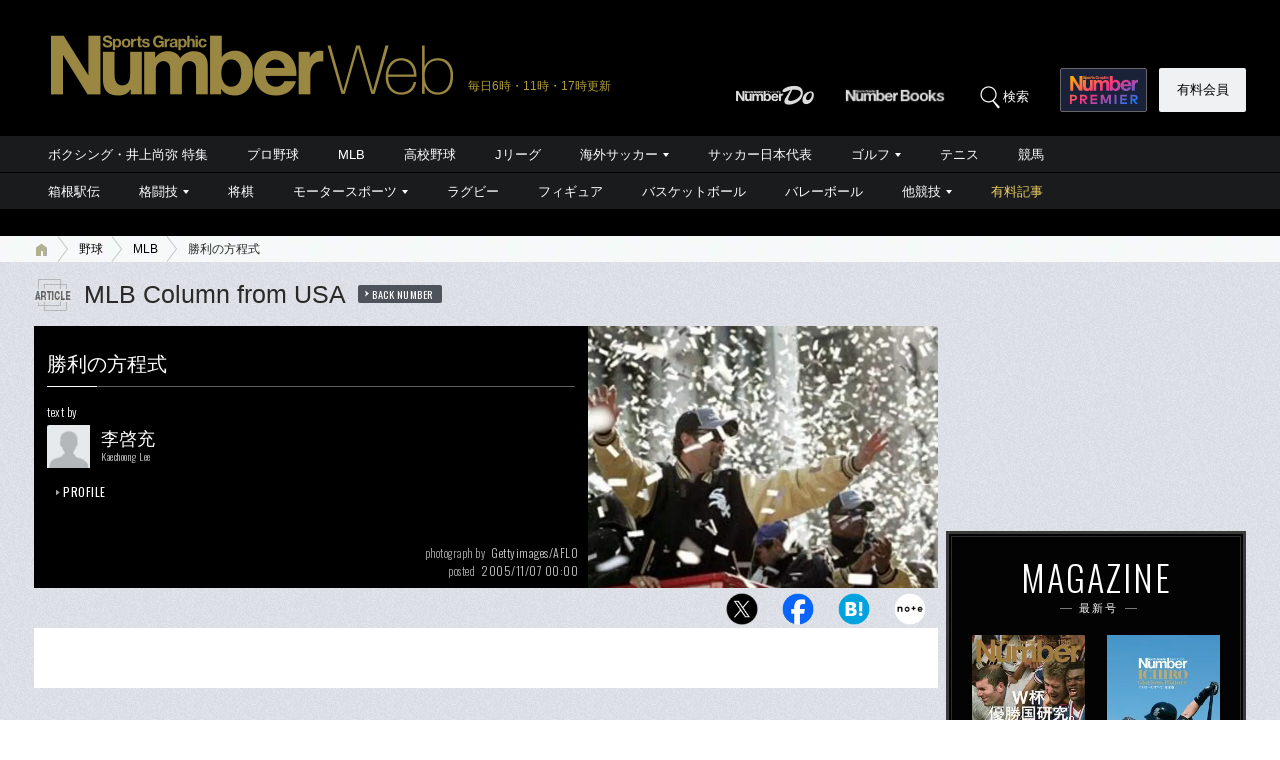

--- FILE ---
content_type: text/html; charset=utf-8
request_url: https://www.google.com/recaptcha/api2/aframe
body_size: 165
content:
<!DOCTYPE HTML><html><head><meta http-equiv="content-type" content="text/html; charset=UTF-8"></head><body><script nonce="_UDT2FXZgqMr3hlSNPvsLg">/** Anti-fraud and anti-abuse applications only. See google.com/recaptcha */ try{var clients={'sodar':'https://pagead2.googlesyndication.com/pagead/sodar?'};window.addEventListener("message",function(a){try{if(a.source===window.parent){var b=JSON.parse(a.data);var c=clients[b['id']];if(c){var d=document.createElement('img');d.src=c+b['params']+'&rc='+(localStorage.getItem("rc::a")?sessionStorage.getItem("rc::b"):"");window.document.body.appendChild(d);sessionStorage.setItem("rc::e",parseInt(sessionStorage.getItem("rc::e")||0)+1);localStorage.setItem("rc::h",'1768993938274');}}}catch(b){}});window.parent.postMessage("_grecaptcha_ready", "*");}catch(b){}</script></body></html>

--- FILE ---
content_type: application/javascript; charset=utf-8
request_url: https://fundingchoicesmessages.google.com/f/AGSKWxXJvCj5XUohAtSztWQ9vZ1wrNvPin23HkUbl0o5JmTxYGcY-5CXdpDveunAVwZy_o_0zFL0_Hp3PUrffmajSYGUyrGp-qamG8DBMKQONyOpHPO7NuXjCErJ5T9aBe92WMKevtfASrt_-SDbYI-kOq3AxI77q7sk7L0_ZsgXOmaLa3UnmG56T1_YjTBR/__480_60./doubleclickads?/adtraff./punder.php/adchoices.
body_size: -1291
content:
window['4d28a535-ebff-4d33-8204-b77410d20047'] = true;

--- FILE ---
content_type: application/javascript
request_url: https://number.bunshun.jp/op/analytics.js?domain=bunshun.jp
body_size: -80
content:
var ISMLIB=ISMLIB||{};ISMLIB.ismuc='746de518-18be-46bc-93cf-a3f73fdffd4e'
